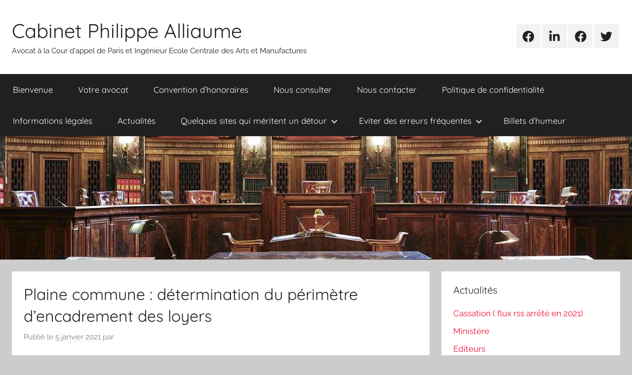

--- FILE ---
content_type: text/html; charset=UTF-8
request_url: https://cabinet-philippe-alliaume.suissemagazine.com/2021/01/05/plaine-commune-determination-du-perimetre-dencadrement-des-loyers/
body_size: 12058
content:
<!DOCTYPE html>
<html lang="fr-FR">

<head>
<meta charset="UTF-8">
<meta name="viewport" content="width=device-width, initial-scale=1">
<link rel="profile" href="http://gmpg.org/xfn/11">

<title>Plaine commune : détermination du périmètre d’encadrement des loyers &#8211; Cabinet Philippe Alliaume</title>
<meta name='robots' content='max-image-preview:large' />
<link rel="alternate" type="application/rss+xml" title="Cabinet Philippe Alliaume &raquo; Flux" href="https://cabinet-philippe-alliaume.suissemagazine.com/feed/" />
<link rel="alternate" type="application/rss+xml" title="Cabinet Philippe Alliaume &raquo; Flux des commentaires" href="https://cabinet-philippe-alliaume.suissemagazine.com/comments/feed/" />
<link rel="alternate" type="application/rss+xml" title="Cabinet Philippe Alliaume &raquo; Plaine commune : détermination du périmètre d’encadrement des loyers Flux des commentaires" href="https://cabinet-philippe-alliaume.suissemagazine.com/2021/01/05/plaine-commune-determination-du-perimetre-dencadrement-des-loyers/feed/" />
<script type="text/javascript">
/* <![CDATA[ */
window._wpemojiSettings = {"baseUrl":"https:\/\/s.w.org\/images\/core\/emoji\/14.0.0\/72x72\/","ext":".png","svgUrl":"https:\/\/s.w.org\/images\/core\/emoji\/14.0.0\/svg\/","svgExt":".svg","source":{"concatemoji":"https:\/\/cabinet-philippe-alliaume.suissemagazine.com\/wp-includes\/js\/wp-emoji-release.min.js?ver=6.4.7"}};
/*! This file is auto-generated */
!function(i,n){var o,s,e;function c(e){try{var t={supportTests:e,timestamp:(new Date).valueOf()};sessionStorage.setItem(o,JSON.stringify(t))}catch(e){}}function p(e,t,n){e.clearRect(0,0,e.canvas.width,e.canvas.height),e.fillText(t,0,0);var t=new Uint32Array(e.getImageData(0,0,e.canvas.width,e.canvas.height).data),r=(e.clearRect(0,0,e.canvas.width,e.canvas.height),e.fillText(n,0,0),new Uint32Array(e.getImageData(0,0,e.canvas.width,e.canvas.height).data));return t.every(function(e,t){return e===r[t]})}function u(e,t,n){switch(t){case"flag":return n(e,"\ud83c\udff3\ufe0f\u200d\u26a7\ufe0f","\ud83c\udff3\ufe0f\u200b\u26a7\ufe0f")?!1:!n(e,"\ud83c\uddfa\ud83c\uddf3","\ud83c\uddfa\u200b\ud83c\uddf3")&&!n(e,"\ud83c\udff4\udb40\udc67\udb40\udc62\udb40\udc65\udb40\udc6e\udb40\udc67\udb40\udc7f","\ud83c\udff4\u200b\udb40\udc67\u200b\udb40\udc62\u200b\udb40\udc65\u200b\udb40\udc6e\u200b\udb40\udc67\u200b\udb40\udc7f");case"emoji":return!n(e,"\ud83e\udef1\ud83c\udffb\u200d\ud83e\udef2\ud83c\udfff","\ud83e\udef1\ud83c\udffb\u200b\ud83e\udef2\ud83c\udfff")}return!1}function f(e,t,n){var r="undefined"!=typeof WorkerGlobalScope&&self instanceof WorkerGlobalScope?new OffscreenCanvas(300,150):i.createElement("canvas"),a=r.getContext("2d",{willReadFrequently:!0}),o=(a.textBaseline="top",a.font="600 32px Arial",{});return e.forEach(function(e){o[e]=t(a,e,n)}),o}function t(e){var t=i.createElement("script");t.src=e,t.defer=!0,i.head.appendChild(t)}"undefined"!=typeof Promise&&(o="wpEmojiSettingsSupports",s=["flag","emoji"],n.supports={everything:!0,everythingExceptFlag:!0},e=new Promise(function(e){i.addEventListener("DOMContentLoaded",e,{once:!0})}),new Promise(function(t){var n=function(){try{var e=JSON.parse(sessionStorage.getItem(o));if("object"==typeof e&&"number"==typeof e.timestamp&&(new Date).valueOf()<e.timestamp+604800&&"object"==typeof e.supportTests)return e.supportTests}catch(e){}return null}();if(!n){if("undefined"!=typeof Worker&&"undefined"!=typeof OffscreenCanvas&&"undefined"!=typeof URL&&URL.createObjectURL&&"undefined"!=typeof Blob)try{var e="postMessage("+f.toString()+"("+[JSON.stringify(s),u.toString(),p.toString()].join(",")+"));",r=new Blob([e],{type:"text/javascript"}),a=new Worker(URL.createObjectURL(r),{name:"wpTestEmojiSupports"});return void(a.onmessage=function(e){c(n=e.data),a.terminate(),t(n)})}catch(e){}c(n=f(s,u,p))}t(n)}).then(function(e){for(var t in e)n.supports[t]=e[t],n.supports.everything=n.supports.everything&&n.supports[t],"flag"!==t&&(n.supports.everythingExceptFlag=n.supports.everythingExceptFlag&&n.supports[t]);n.supports.everythingExceptFlag=n.supports.everythingExceptFlag&&!n.supports.flag,n.DOMReady=!1,n.readyCallback=function(){n.DOMReady=!0}}).then(function(){return e}).then(function(){var e;n.supports.everything||(n.readyCallback(),(e=n.source||{}).concatemoji?t(e.concatemoji):e.wpemoji&&e.twemoji&&(t(e.twemoji),t(e.wpemoji)))}))}((window,document),window._wpemojiSettings);
/* ]]> */
</script>
<link rel='stylesheet' id='donovan-theme-fonts-css' href='https://cabinet-philippe-alliaume.suissemagazine.com/wp-content/fonts/b5b799010be4ca3fd7459f659ed33bcb.css?ver=20201110' type='text/css' media='all' />
<style id='wp-emoji-styles-inline-css' type='text/css'>

	img.wp-smiley, img.emoji {
		display: inline !important;
		border: none !important;
		box-shadow: none !important;
		height: 1em !important;
		width: 1em !important;
		margin: 0 0.07em !important;
		vertical-align: -0.1em !important;
		background: none !important;
		padding: 0 !important;
	}
</style>
<link rel='stylesheet' id='wp-block-library-css' href='https://cabinet-philippe-alliaume.suissemagazine.com/wp-includes/css/dist/block-library/style.min.css?ver=6.4.7' type='text/css' media='all' />
<style id='feedzy-rss-feeds-loop-style-inline-css' type='text/css'>
.wp-block-feedzy-rss-feeds-loop{display:grid;gap:24px;grid-template-columns:repeat(1,1fr)}@media(min-width:782px){.wp-block-feedzy-rss-feeds-loop.feedzy-loop-columns-2,.wp-block-feedzy-rss-feeds-loop.feedzy-loop-columns-3,.wp-block-feedzy-rss-feeds-loop.feedzy-loop-columns-4,.wp-block-feedzy-rss-feeds-loop.feedzy-loop-columns-5{grid-template-columns:repeat(2,1fr)}}@media(min-width:960px){.wp-block-feedzy-rss-feeds-loop.feedzy-loop-columns-2{grid-template-columns:repeat(2,1fr)}.wp-block-feedzy-rss-feeds-loop.feedzy-loop-columns-3{grid-template-columns:repeat(3,1fr)}.wp-block-feedzy-rss-feeds-loop.feedzy-loop-columns-4{grid-template-columns:repeat(4,1fr)}.wp-block-feedzy-rss-feeds-loop.feedzy-loop-columns-5{grid-template-columns:repeat(5,1fr)}}.wp-block-feedzy-rss-feeds-loop .wp-block-image.is-style-rounded img{border-radius:9999px}

</style>
<style id='classic-theme-styles-inline-css' type='text/css'>
/*! This file is auto-generated */
.wp-block-button__link{color:#fff;background-color:#32373c;border-radius:9999px;box-shadow:none;text-decoration:none;padding:calc(.667em + 2px) calc(1.333em + 2px);font-size:1.125em}.wp-block-file__button{background:#32373c;color:#fff;text-decoration:none}
</style>
<style id='global-styles-inline-css' type='text/css'>
body{--wp--preset--color--black: #000000;--wp--preset--color--cyan-bluish-gray: #abb8c3;--wp--preset--color--white: #ffffff;--wp--preset--color--pale-pink: #f78da7;--wp--preset--color--vivid-red: #cf2e2e;--wp--preset--color--luminous-vivid-orange: #ff6900;--wp--preset--color--luminous-vivid-amber: #fcb900;--wp--preset--color--light-green-cyan: #7bdcb5;--wp--preset--color--vivid-green-cyan: #00d084;--wp--preset--color--pale-cyan-blue: #8ed1fc;--wp--preset--color--vivid-cyan-blue: #0693e3;--wp--preset--color--vivid-purple: #9b51e0;--wp--preset--color--primary: #ee1133;--wp--preset--color--secondary: #d5001a;--wp--preset--color--tertiary: #bb0000;--wp--preset--color--accent: #1153ee;--wp--preset--color--highlight: #eedc11;--wp--preset--color--light-gray: #f2f2f2;--wp--preset--color--gray: #666666;--wp--preset--color--dark-gray: #202020;--wp--preset--gradient--vivid-cyan-blue-to-vivid-purple: linear-gradient(135deg,rgba(6,147,227,1) 0%,rgb(155,81,224) 100%);--wp--preset--gradient--light-green-cyan-to-vivid-green-cyan: linear-gradient(135deg,rgb(122,220,180) 0%,rgb(0,208,130) 100%);--wp--preset--gradient--luminous-vivid-amber-to-luminous-vivid-orange: linear-gradient(135deg,rgba(252,185,0,1) 0%,rgba(255,105,0,1) 100%);--wp--preset--gradient--luminous-vivid-orange-to-vivid-red: linear-gradient(135deg,rgba(255,105,0,1) 0%,rgb(207,46,46) 100%);--wp--preset--gradient--very-light-gray-to-cyan-bluish-gray: linear-gradient(135deg,rgb(238,238,238) 0%,rgb(169,184,195) 100%);--wp--preset--gradient--cool-to-warm-spectrum: linear-gradient(135deg,rgb(74,234,220) 0%,rgb(151,120,209) 20%,rgb(207,42,186) 40%,rgb(238,44,130) 60%,rgb(251,105,98) 80%,rgb(254,248,76) 100%);--wp--preset--gradient--blush-light-purple: linear-gradient(135deg,rgb(255,206,236) 0%,rgb(152,150,240) 100%);--wp--preset--gradient--blush-bordeaux: linear-gradient(135deg,rgb(254,205,165) 0%,rgb(254,45,45) 50%,rgb(107,0,62) 100%);--wp--preset--gradient--luminous-dusk: linear-gradient(135deg,rgb(255,203,112) 0%,rgb(199,81,192) 50%,rgb(65,88,208) 100%);--wp--preset--gradient--pale-ocean: linear-gradient(135deg,rgb(255,245,203) 0%,rgb(182,227,212) 50%,rgb(51,167,181) 100%);--wp--preset--gradient--electric-grass: linear-gradient(135deg,rgb(202,248,128) 0%,rgb(113,206,126) 100%);--wp--preset--gradient--midnight: linear-gradient(135deg,rgb(2,3,129) 0%,rgb(40,116,252) 100%);--wp--preset--font-size--small: 13px;--wp--preset--font-size--medium: 20px;--wp--preset--font-size--large: 36px;--wp--preset--font-size--x-large: 42px;--wp--preset--spacing--20: 0.44rem;--wp--preset--spacing--30: 0.67rem;--wp--preset--spacing--40: 1rem;--wp--preset--spacing--50: 1.5rem;--wp--preset--spacing--60: 2.25rem;--wp--preset--spacing--70: 3.38rem;--wp--preset--spacing--80: 5.06rem;--wp--preset--shadow--natural: 6px 6px 9px rgba(0, 0, 0, 0.2);--wp--preset--shadow--deep: 12px 12px 50px rgba(0, 0, 0, 0.4);--wp--preset--shadow--sharp: 6px 6px 0px rgba(0, 0, 0, 0.2);--wp--preset--shadow--outlined: 6px 6px 0px -3px rgba(255, 255, 255, 1), 6px 6px rgba(0, 0, 0, 1);--wp--preset--shadow--crisp: 6px 6px 0px rgba(0, 0, 0, 1);}:where(.is-layout-flex){gap: 0.5em;}:where(.is-layout-grid){gap: 0.5em;}body .is-layout-flow > .alignleft{float: left;margin-inline-start: 0;margin-inline-end: 2em;}body .is-layout-flow > .alignright{float: right;margin-inline-start: 2em;margin-inline-end: 0;}body .is-layout-flow > .aligncenter{margin-left: auto !important;margin-right: auto !important;}body .is-layout-constrained > .alignleft{float: left;margin-inline-start: 0;margin-inline-end: 2em;}body .is-layout-constrained > .alignright{float: right;margin-inline-start: 2em;margin-inline-end: 0;}body .is-layout-constrained > .aligncenter{margin-left: auto !important;margin-right: auto !important;}body .is-layout-constrained > :where(:not(.alignleft):not(.alignright):not(.alignfull)){max-width: var(--wp--style--global--content-size);margin-left: auto !important;margin-right: auto !important;}body .is-layout-constrained > .alignwide{max-width: var(--wp--style--global--wide-size);}body .is-layout-flex{display: flex;}body .is-layout-flex{flex-wrap: wrap;align-items: center;}body .is-layout-flex > *{margin: 0;}body .is-layout-grid{display: grid;}body .is-layout-grid > *{margin: 0;}:where(.wp-block-columns.is-layout-flex){gap: 2em;}:where(.wp-block-columns.is-layout-grid){gap: 2em;}:where(.wp-block-post-template.is-layout-flex){gap: 1.25em;}:where(.wp-block-post-template.is-layout-grid){gap: 1.25em;}.has-black-color{color: var(--wp--preset--color--black) !important;}.has-cyan-bluish-gray-color{color: var(--wp--preset--color--cyan-bluish-gray) !important;}.has-white-color{color: var(--wp--preset--color--white) !important;}.has-pale-pink-color{color: var(--wp--preset--color--pale-pink) !important;}.has-vivid-red-color{color: var(--wp--preset--color--vivid-red) !important;}.has-luminous-vivid-orange-color{color: var(--wp--preset--color--luminous-vivid-orange) !important;}.has-luminous-vivid-amber-color{color: var(--wp--preset--color--luminous-vivid-amber) !important;}.has-light-green-cyan-color{color: var(--wp--preset--color--light-green-cyan) !important;}.has-vivid-green-cyan-color{color: var(--wp--preset--color--vivid-green-cyan) !important;}.has-pale-cyan-blue-color{color: var(--wp--preset--color--pale-cyan-blue) !important;}.has-vivid-cyan-blue-color{color: var(--wp--preset--color--vivid-cyan-blue) !important;}.has-vivid-purple-color{color: var(--wp--preset--color--vivid-purple) !important;}.has-black-background-color{background-color: var(--wp--preset--color--black) !important;}.has-cyan-bluish-gray-background-color{background-color: var(--wp--preset--color--cyan-bluish-gray) !important;}.has-white-background-color{background-color: var(--wp--preset--color--white) !important;}.has-pale-pink-background-color{background-color: var(--wp--preset--color--pale-pink) !important;}.has-vivid-red-background-color{background-color: var(--wp--preset--color--vivid-red) !important;}.has-luminous-vivid-orange-background-color{background-color: var(--wp--preset--color--luminous-vivid-orange) !important;}.has-luminous-vivid-amber-background-color{background-color: var(--wp--preset--color--luminous-vivid-amber) !important;}.has-light-green-cyan-background-color{background-color: var(--wp--preset--color--light-green-cyan) !important;}.has-vivid-green-cyan-background-color{background-color: var(--wp--preset--color--vivid-green-cyan) !important;}.has-pale-cyan-blue-background-color{background-color: var(--wp--preset--color--pale-cyan-blue) !important;}.has-vivid-cyan-blue-background-color{background-color: var(--wp--preset--color--vivid-cyan-blue) !important;}.has-vivid-purple-background-color{background-color: var(--wp--preset--color--vivid-purple) !important;}.has-black-border-color{border-color: var(--wp--preset--color--black) !important;}.has-cyan-bluish-gray-border-color{border-color: var(--wp--preset--color--cyan-bluish-gray) !important;}.has-white-border-color{border-color: var(--wp--preset--color--white) !important;}.has-pale-pink-border-color{border-color: var(--wp--preset--color--pale-pink) !important;}.has-vivid-red-border-color{border-color: var(--wp--preset--color--vivid-red) !important;}.has-luminous-vivid-orange-border-color{border-color: var(--wp--preset--color--luminous-vivid-orange) !important;}.has-luminous-vivid-amber-border-color{border-color: var(--wp--preset--color--luminous-vivid-amber) !important;}.has-light-green-cyan-border-color{border-color: var(--wp--preset--color--light-green-cyan) !important;}.has-vivid-green-cyan-border-color{border-color: var(--wp--preset--color--vivid-green-cyan) !important;}.has-pale-cyan-blue-border-color{border-color: var(--wp--preset--color--pale-cyan-blue) !important;}.has-vivid-cyan-blue-border-color{border-color: var(--wp--preset--color--vivid-cyan-blue) !important;}.has-vivid-purple-border-color{border-color: var(--wp--preset--color--vivid-purple) !important;}.has-vivid-cyan-blue-to-vivid-purple-gradient-background{background: var(--wp--preset--gradient--vivid-cyan-blue-to-vivid-purple) !important;}.has-light-green-cyan-to-vivid-green-cyan-gradient-background{background: var(--wp--preset--gradient--light-green-cyan-to-vivid-green-cyan) !important;}.has-luminous-vivid-amber-to-luminous-vivid-orange-gradient-background{background: var(--wp--preset--gradient--luminous-vivid-amber-to-luminous-vivid-orange) !important;}.has-luminous-vivid-orange-to-vivid-red-gradient-background{background: var(--wp--preset--gradient--luminous-vivid-orange-to-vivid-red) !important;}.has-very-light-gray-to-cyan-bluish-gray-gradient-background{background: var(--wp--preset--gradient--very-light-gray-to-cyan-bluish-gray) !important;}.has-cool-to-warm-spectrum-gradient-background{background: var(--wp--preset--gradient--cool-to-warm-spectrum) !important;}.has-blush-light-purple-gradient-background{background: var(--wp--preset--gradient--blush-light-purple) !important;}.has-blush-bordeaux-gradient-background{background: var(--wp--preset--gradient--blush-bordeaux) !important;}.has-luminous-dusk-gradient-background{background: var(--wp--preset--gradient--luminous-dusk) !important;}.has-pale-ocean-gradient-background{background: var(--wp--preset--gradient--pale-ocean) !important;}.has-electric-grass-gradient-background{background: var(--wp--preset--gradient--electric-grass) !important;}.has-midnight-gradient-background{background: var(--wp--preset--gradient--midnight) !important;}.has-small-font-size{font-size: var(--wp--preset--font-size--small) !important;}.has-medium-font-size{font-size: var(--wp--preset--font-size--medium) !important;}.has-large-font-size{font-size: var(--wp--preset--font-size--large) !important;}.has-x-large-font-size{font-size: var(--wp--preset--font-size--x-large) !important;}
.wp-block-navigation a:where(:not(.wp-element-button)){color: inherit;}
:where(.wp-block-post-template.is-layout-flex){gap: 1.25em;}:where(.wp-block-post-template.is-layout-grid){gap: 1.25em;}
:where(.wp-block-columns.is-layout-flex){gap: 2em;}:where(.wp-block-columns.is-layout-grid){gap: 2em;}
.wp-block-pullquote{font-size: 1.5em;line-height: 1.6;}
</style>
<link rel='stylesheet' id='if-menu-site-css-css' href='https://cabinet-philippe-alliaume.suissemagazine.com/wp-content/plugins/if-menu/assets/if-menu-site.css?ver=6.4.7' type='text/css' media='all' />
<link rel='stylesheet' id='megamenu-css' href='https://cabinet-philippe-alliaume.suissemagazine.com/wp-content/uploads/maxmegamenu/style.css?ver=7c4140' type='text/css' media='all' />
<link rel='stylesheet' id='dashicons-css' href='https://cabinet-philippe-alliaume.suissemagazine.com/wp-includes/css/dashicons.min.css?ver=6.4.7' type='text/css' media='all' />
<link rel='stylesheet' id='donovan-stylesheet-css' href='https://cabinet-philippe-alliaume.suissemagazine.com/wp-content/themes/donovan/style.css?ver=1.9.1' type='text/css' media='all' />
<link rel='stylesheet' id='login-with-ajax-css' href='https://cabinet-philippe-alliaume.suissemagazine.com/wp-content/plugins/login-with-ajax/templates/widget.css?ver=4.4' type='text/css' media='all' />
<script type="text/javascript" src="https://cabinet-philippe-alliaume.suissemagazine.com/wp-content/themes/donovan/assets/js/svgxuse.min.js?ver=1.2.6" id="svgxuse-js"></script>
<script type="text/javascript" src="https://cabinet-philippe-alliaume.suissemagazine.com/wp-includes/js/jquery/jquery.min.js?ver=3.7.1" id="jquery-core-js"></script>
<script type="text/javascript" src="https://cabinet-philippe-alliaume.suissemagazine.com/wp-includes/js/jquery/jquery-migrate.min.js?ver=3.4.1" id="jquery-migrate-js"></script>
<script type="text/javascript" id="login-with-ajax-js-extra">
/* <![CDATA[ */
var LWA = {"ajaxurl":"https:\/\/cabinet-philippe-alliaume.suissemagazine.com\/wp-admin\/admin-ajax.php","off":""};
/* ]]> */
</script>
<script type="text/javascript" src="https://cabinet-philippe-alliaume.suissemagazine.com/wp-content/plugins/login-with-ajax/templates/login-with-ajax.legacy.min.js?ver=4.4" id="login-with-ajax-js"></script>
<script type="text/javascript" src="https://cabinet-philippe-alliaume.suissemagazine.com/wp-content/plugins/login-with-ajax/ajaxify/ajaxify.min.js?ver=4.4" id="login-with-ajax-ajaxify-js"></script>
<link rel="https://api.w.org/" href="https://cabinet-philippe-alliaume.suissemagazine.com/wp-json/" /><link rel="alternate" type="application/json" href="https://cabinet-philippe-alliaume.suissemagazine.com/wp-json/wp/v2/posts/2213" /><link rel="EditURI" type="application/rsd+xml" title="RSD" href="https://cabinet-philippe-alliaume.suissemagazine.com/xmlrpc.php?rsd" />
<meta name="generator" content="WordPress 6.4.7" />
<link rel="canonical" href="https://cabinet-philippe-alliaume.suissemagazine.com/2021/01/05/plaine-commune-determination-du-perimetre-dencadrement-des-loyers/" />
<link rel='shortlink' href='https://cabinet-philippe-alliaume.suissemagazine.com/?p=2213' />
<link rel="alternate" type="application/json+oembed" href="https://cabinet-philippe-alliaume.suissemagazine.com/wp-json/oembed/1.0/embed?url=https%3A%2F%2Fcabinet-philippe-alliaume.suissemagazine.com%2F2021%2F01%2F05%2Fplaine-commune-determination-du-perimetre-dencadrement-des-loyers%2F" />
<link rel="alternate" type="text/xml+oembed" href="https://cabinet-philippe-alliaume.suissemagazine.com/wp-json/oembed/1.0/embed?url=https%3A%2F%2Fcabinet-philippe-alliaume.suissemagazine.com%2F2021%2F01%2F05%2Fplaine-commune-determination-du-perimetre-dencadrement-des-loyers%2F&#038;format=xml" />
<style type="text/css">
.feedzy-rss-link-icon:after {
	content: url("https://cabinet-philippe-alliaume.suissemagazine.com/wp-content/plugins/feedzy-rss-feeds/img/external-link.png");
	margin-left: 3px;
}
</style>
		<link rel="pingback" href="https://cabinet-philippe-alliaume.suissemagazine.com/xmlrpc.php">
<link rel="icon" href="https://cabinet-philippe-alliaume.suissemagazine.com/wp-content/uploads/2021/01/cropped-1200px-Advokat_Fransk_advokatdrakt_Nordisk_familjebok.svg_-32x32.png" sizes="32x32" />
<link rel="icon" href="https://cabinet-philippe-alliaume.suissemagazine.com/wp-content/uploads/2021/01/cropped-1200px-Advokat_Fransk_advokatdrakt_Nordisk_familjebok.svg_-192x192.png" sizes="192x192" />
<link rel="apple-touch-icon" href="https://cabinet-philippe-alliaume.suissemagazine.com/wp-content/uploads/2021/01/cropped-1200px-Advokat_Fransk_advokatdrakt_Nordisk_familjebok.svg_-180x180.png" />
<meta name="msapplication-TileImage" content="https://cabinet-philippe-alliaume.suissemagazine.com/wp-content/uploads/2021/01/cropped-1200px-Advokat_Fransk_advokatdrakt_Nordisk_familjebok.svg_-270x270.png" />
<style type="text/css">/** Mega Menu CSS: fs **/</style>
</head>

<body class="post-template-default single single-post postid-2213 single-format-standard wp-embed-responsive blog-grid-layout">

	<div id="page" class="site">
		<a class="skip-link screen-reader-text" href="#content">Aller au contenu</a>

		
		
		<header id="masthead" class="site-header clearfix" role="banner">

			<div class="header-main container clearfix">

				<div id="logo" class="site-branding clearfix">

										
			<p class="site-title"><a href="https://cabinet-philippe-alliaume.suissemagazine.com/" rel="home">Cabinet Philippe Alliaume</a></p>

							
			<p class="site-description">Avocat à la Cour d&#039;appel de Paris  et Ingénieur Ecole Centrale des Arts et Manufactures</p>

			
				</div><!-- .site-branding -->

				
	<div id="header-social-icons" class="header-social-menu donovan-social-menu clearfix">

		<ul id="menu-social" class="social-icons-menu"><li id="menu-item-128" class="menu-item menu-item-type-custom menu-item-object-custom menu-item-128"><a href="https://www.facebook.com/groups/917206844999105"><span class="screen-reader-text">Urgences avocats</span><svg class="icon icon-facebook" aria-hidden="true" role="img"> <use xlink:href="https://cabinet-philippe-alliaume.suissemagazine.com/wp-content/themes/donovan/assets/icons/social-icons.svg?ver=20240124#icon-facebook"></use> </svg></a></li>
<li id="menu-item-125" class="menu-item menu-item-type-custom menu-item-object-custom menu-item-125"><a href="https://www.linkedin.com/in/philippealliaume/"><span class="screen-reader-text">Linkedin</span><svg class="icon icon-linkedin" aria-hidden="true" role="img"> <use xlink:href="https://cabinet-philippe-alliaume.suissemagazine.com/wp-content/themes/donovan/assets/icons/social-icons.svg?ver=20240124#icon-linkedin"></use> </svg></a></li>
<li id="menu-item-126" class="menu-item menu-item-type-custom menu-item-object-custom menu-item-126"><a href="https://www.facebook.com/philippe.alliaume"><span class="screen-reader-text">Facebook</span><svg class="icon icon-facebook" aria-hidden="true" role="img"> <use xlink:href="https://cabinet-philippe-alliaume.suissemagazine.com/wp-content/themes/donovan/assets/icons/social-icons.svg?ver=20240124#icon-facebook"></use> </svg></a></li>
<li id="menu-item-127" class="menu-item menu-item-type-custom menu-item-object-custom menu-item-127"><a href="https://twitter.com/suissemagazine"><span class="screen-reader-text">Twitter</span><svg class="icon icon-twitter" aria-hidden="true" role="img"> <use xlink:href="https://cabinet-philippe-alliaume.suissemagazine.com/wp-content/themes/donovan/assets/icons/social-icons.svg?ver=20240124#icon-twitter"></use> </svg></a></li>
</ul>
	</div>


			</div><!-- .header-main -->

			

	<div id="main-navigation-wrap" class="primary-navigation-wrap">

		<div id="main-navigation-container" class="primary-navigation-container container">

			
			<button class="primary-menu-toggle menu-toggle" aria-controls="primary-menu" aria-expanded="false" >
				<svg class="icon icon-menu" aria-hidden="true" role="img"> <use xlink:href="https://cabinet-philippe-alliaume.suissemagazine.com/wp-content/themes/donovan/assets/icons/genericons-neue.svg#menu"></use> </svg><svg class="icon icon-close" aria-hidden="true" role="img"> <use xlink:href="https://cabinet-philippe-alliaume.suissemagazine.com/wp-content/themes/donovan/assets/icons/genericons-neue.svg#close"></use> </svg>				<span class="menu-toggle-text">Menu</span>
			</button>

			<div class="primary-navigation">

				<nav id="site-navigation" class="main-navigation" role="navigation"  aria-label="Primary Menu">

					<ul id="primary-menu" class="menu"><li id="menu-item-1572" class="menu-item menu-item-type-post_type menu-item-object-page menu-item-home menu-item-1572"><a href="https://cabinet-philippe-alliaume.suissemagazine.com/">Bienvenue</a></li>
<li id="menu-item-205" class="menu-item menu-item-type-post_type menu-item-object-page menu-item-205"><a href="https://cabinet-philippe-alliaume.suissemagazine.com/votre-avocat/">Votre avocat</a></li>
<li id="menu-item-1356" class="menu-item menu-item-type-post_type menu-item-object-page menu-item-1356"><a href="https://cabinet-philippe-alliaume.suissemagazine.com/consulter-une-convention-dhonoraires/">Convention d’honoraires</a></li>
<li id="menu-item-107" class="menu-item menu-item-type-post_type menu-item-object-page menu-item-107"><a target="_blank" rel="noopener" href="https://cabinet-philippe-alliaume.suissemagazine.com/consulter-maitre-alliaume/">Nous consulter</a></li>
<li id="menu-item-177" class="menu-item menu-item-type-post_type menu-item-object-page menu-item-177"><a href="https://cabinet-philippe-alliaume.suissemagazine.com/contacter-maitre-alliaume/">Nous contacter</a></li>
<li id="menu-item-73" class="menu-item menu-item-type-post_type menu-item-object-page menu-item-privacy-policy menu-item-73"><a rel="privacy-policy" href="https://cabinet-philippe-alliaume.suissemagazine.com/politique-de-confidentialite/">Politique de confidentialité</a></li>
<li id="menu-item-110" class="menu-item menu-item-type-post_type menu-item-object-page menu-item-110"><a href="https://cabinet-philippe-alliaume.suissemagazine.com/informations-legales-2/">Informations légales</a></li>
<li id="menu-item-299" class="menu-item menu-item-type-post_type menu-item-object-page current_page_parent menu-item-299"><a href="https://cabinet-philippe-alliaume.suissemagazine.com/actualite/">Actualités</a></li>
<li id="menu-item-1340" class="menu-item menu-item-type-post_type menu-item-object-page menu-item-has-children menu-item-1340"><a target="_blank" rel="noopener" href="https://cabinet-philippe-alliaume.suissemagazine.com/quelques-sites-qui-meritent-un-detour/">Quelques sites qui méritent un détour<svg class="icon icon-expand" aria-hidden="true" role="img"> <use xlink:href="https://cabinet-philippe-alliaume.suissemagazine.com/wp-content/themes/donovan/assets/icons/genericons-neue.svg#expand"></use> </svg></a>
<ul class="sub-menu">
	<li id="menu-item-1344" class="menu-item menu-item-type-custom menu-item-object-custom menu-item-1344"><a target="_blank" rel="noopener" href="http://libertescheries.blogspot.com">Libertés chéries</a></li>
	<li id="menu-item-4568" class="menu-item menu-item-type-post_type menu-item-object-page menu-item-has-children menu-item-4568"><a href="https://cabinet-philippe-alliaume.suissemagazine.com/le-forum-urgences-avocats/">Le forum Des Avocats Vous Orientent<svg class="icon icon-expand" aria-hidden="true" role="img"> <use xlink:href="https://cabinet-philippe-alliaume.suissemagazine.com/wp-content/themes/donovan/assets/icons/genericons-neue.svg#expand"></use> </svg></a>
	<ul class="sub-menu">
		<li id="menu-item-1348" class="menu-item menu-item-type-custom menu-item-object-custom menu-item-1348"><a target="_blank" rel="noopener" href="https://www.facebook.com/groups/968209681246209">Le site Des Avocats Vous Orientent</a></li>
	</ul>
</li>
	<li id="menu-item-1371" class="menu-item menu-item-type-post_type menu-item-object-page menu-item-has-children menu-item-1371"><a target="_blank" rel="noopener" href="https://cabinet-philippe-alliaume.suissemagazine.com/quelques-sites-qui-meritent-un-detour/blogs-en-france/">Blogs en France<svg class="icon icon-expand" aria-hidden="true" role="img"> <use xlink:href="https://cabinet-philippe-alliaume.suissemagazine.com/wp-content/themes/donovan/assets/icons/genericons-neue.svg#expand"></use> </svg></a>
	<ul class="sub-menu">
		<li id="menu-item-1341" class="menu-item menu-item-type-custom menu-item-object-custom menu-item-1341"><a target="_blank" rel="noopener" href="https://www.maitre-eolas.fr">Eolas</a></li>
		<li id="menu-item-1347" class="menu-item menu-item-type-custom menu-item-object-custom menu-item-1347"><a target="_blank" rel="noopener" href="https://www.philippebilger.com">Justice au singulier</a></li>
		<li id="menu-item-1342" class="menu-item menu-item-type-custom menu-item-object-custom menu-item-1342"><a target="_blank" rel="noopener" href="https://maitremo.fr">Maître Mô</a></li>
		<li id="menu-item-1343" class="menu-item menu-item-type-custom menu-item-object-custom menu-item-1343"><a target="_blank" rel="noopener" href="http://police-etc.over-blog.net">Police</a></li>
	</ul>
</li>
	<li id="menu-item-1369" class="menu-item menu-item-type-post_type menu-item-object-page menu-item-has-children menu-item-1369"><a target="_blank" rel="noopener" href="https://cabinet-philippe-alliaume.suissemagazine.com/quelques-sites-qui-meritent-un-detour/sites-suisses/">Sites Suisses<svg class="icon icon-expand" aria-hidden="true" role="img"> <use xlink:href="https://cabinet-philippe-alliaume.suissemagazine.com/wp-content/themes/donovan/assets/icons/genericons-neue.svg#expand"></use> </svg></a>
	<ul class="sub-menu">
		<li id="menu-item-1404" class="menu-item menu-item-type-custom menu-item-object-custom menu-item-1404"><a target="_blank" rel="noopener" href="http://suissemagazine.com/droit.htm">Les chroniques de droit fanco-suisse de M° Itin</a></li>
		<li id="menu-item-1358" class="menu-item menu-item-type-custom menu-item-object-custom menu-item-1358"><a target="_blank" rel="noopener" href="https://francoischarlet.ch">Le blog de François Charlet</a></li>
		<li id="menu-item-1359" class="menu-item menu-item-type-custom menu-item-object-custom menu-item-1359"><a target="_blank" rel="noopener" href="https://blogs.letemps.ch/miriam-mazou/">Le blog de Myriam Mazou</a></li>
	</ul>
</li>
	<li id="menu-item-4226" class="menu-item menu-item-type-post_type menu-item-object-page menu-item-has-children menu-item-4226"><a href="https://cabinet-philippe-alliaume.suissemagazine.com/medias/">Histoire, Curiosités, Portfolios<svg class="icon icon-expand" aria-hidden="true" role="img"> <use xlink:href="https://cabinet-philippe-alliaume.suissemagazine.com/wp-content/themes/donovan/assets/icons/genericons-neue.svg#expand"></use> </svg></a>
	<ul class="sub-menu">
		<li id="menu-item-4564" class="menu-item menu-item-type-post_type menu-item-object-page menu-item-has-children menu-item-4564"><a href="https://cabinet-philippe-alliaume.suissemagazine.com/palais-de-justice-ile-de-la-cite-2/">Palais de justice (île de la cité)<svg class="icon icon-expand" aria-hidden="true" role="img"> <use xlink:href="https://cabinet-philippe-alliaume.suissemagazine.com/wp-content/themes/donovan/assets/icons/genericons-neue.svg#expand"></use> </svg></a>
		<ul class="sub-menu">
			<li id="menu-item-4228" class="menu-item menu-item-type-custom menu-item-object-custom menu-item-4228"><a href="https://www.cours-appel.justice.fr/paris/histoire-du-palais">Le palais de la Cité</a></li>
			<li id="menu-item-4232" class="menu-item menu-item-type-custom menu-item-object-custom menu-item-4232"><a href="http://paris-bise-art.blogspot.com/2017/12/palais-de-justice-du-tgi-la-cour-dappel.html">Photos du palais</a></li>
			<li id="menu-item-4230" class="menu-item menu-item-type-custom menu-item-object-custom menu-item-4230"><a href="https://criminocorpus.org/fr/visites/visite-virtuelle/palais-de-justice-de-paris/">Criminocorpus</a></li>
			<li id="menu-item-4229" class="menu-item menu-item-type-custom menu-item-object-custom menu-item-4229"><a href="https://www.nautesdeparis.fr/regards-sur-le-palais-de-justice-de-paris-avec-etienne-madranges/">Regards d&rsquo;historiens sur le palais historique</a></li>
			<li id="menu-item-4231" class="menu-item menu-item-type-custom menu-item-object-custom menu-item-4231"><a href="http://latelelibre.fr/2014/02/04/les-cles-du-palais/">Les coulisses du palais</a></li>
		</ul>
</li>
		<li id="menu-item-4227" class="menu-item menu-item-type-custom menu-item-object-custom menu-item-4227"><a href="https://www.leparisien.fr/faits-divers/dans-les-coulisses-du-nouveau-tribunal-de-paris-15-04-2018-7665513.php">Le nouveau tribunal de Paris</a></li>
		<li id="menu-item-4556" class="menu-item menu-item-type-custom menu-item-object-custom menu-item-4556"><a href="https://www.museedubarreaudeparis.com">Musée du Barreau de Paris</a></li>
		<li id="menu-item-4233" class="menu-item menu-item-type-custom menu-item-object-custom menu-item-4233"><a href="https://www.courdecassation.fr/la-cour-de-cassation/culture/visite-virtuelle-de-la-cour-de-cassation">la Cour de cassation</a></li>
		<li id="menu-item-4240" class="menu-item menu-item-type-custom menu-item-object-custom menu-item-4240"><a href="https://www.courdecassation.fr/institution_1/redeploiement_sein_palais_cite_8720/activites_sein_nouveaux_espaces_8722/donnant_acces_42133.html">Réouverture de la galerie de la grande chambre</a></li>
	</ul>
</li>
	<li id="menu-item-1370" class="menu-item menu-item-type-post_type menu-item-object-page menu-item-has-children menu-item-1370"><a target="_blank" rel="noopener" href="https://cabinet-philippe-alliaume.suissemagazine.com/quelques-sites-qui-meritent-un-detour/1362-2/">Université<svg class="icon icon-expand" aria-hidden="true" role="img"> <use xlink:href="https://cabinet-philippe-alliaume.suissemagazine.com/wp-content/themes/donovan/assets/icons/genericons-neue.svg#expand"></use> </svg></a>
	<ul class="sub-menu">
		<li id="menu-item-1345" class="menu-item menu-item-type-custom menu-item-object-custom menu-item-1345"><a target="_blank" rel="noopener" href="http://douteuxglaieul.free.fr/Cavej.html">Ce cher CAVEJ</a></li>
		<li id="menu-item-1350" class="menu-item menu-item-type-custom menu-item-object-custom menu-item-1350"><a target="_blank" rel="noopener" href="https://www.clementfrancois.fr">Blog de Clément François</a></li>
		<li id="menu-item-1357" class="menu-item menu-item-type-custom menu-item-object-custom menu-item-1357"><a target="_blank" rel="noopener" href="https://aurelienbamde.com">A Bamde et J Bourdoiseau</a></li>
		<li id="menu-item-1354" class="menu-item menu-item-type-custom menu-item-object-custom menu-item-1354"><a target="_blank" rel="noopener" href="https://blogdroitadministratif.net">Le blog du droit administratf</a></li>
		<li id="menu-item-1349" class="menu-item menu-item-type-custom menu-item-object-custom menu-item-1349"><a target="_blank" rel="noopener" href="https://univ-droit.fr/unjf-cours">L&rsquo;UNJF</a></li>
		<li id="menu-item-1352" class="menu-item menu-item-type-custom menu-item-object-custom menu-item-1352"><a target="_blank" rel="noopener" href="https://actu.dalloz-etudiant.fr">Dalloz Etudiants</a></li>
	</ul>
</li>
</ul>
</li>
<li id="menu-item-1313" class="menu-item menu-item-type-post_type menu-item-object-page menu-item-has-children menu-item-1313"><a target="_blank" rel="noopener" href="https://cabinet-philippe-alliaume.suissemagazine.com/eviter-des-erreurs-frequentes/">Eviter des erreurs fréquentes<svg class="icon icon-expand" aria-hidden="true" role="img"> <use xlink:href="https://cabinet-philippe-alliaume.suissemagazine.com/wp-content/themes/donovan/assets/icons/genericons-neue.svg#expand"></use> </svg></a>
<ul class="sub-menu">
	<li id="menu-item-1353" class="menu-item menu-item-type-custom menu-item-object-custom menu-item-1353"><a target="_blank" rel="noopener" href="https://www.service-public.fr">Le site qui contient presque tout et que personne ne lit jamais.</a></li>
	<li id="menu-item-1501" class="menu-item menu-item-type-taxonomy menu-item-object-category menu-item-1501"><a target="_blank" rel="noopener" href="https://cabinet-philippe-alliaume.suissemagazine.com/category/actupad/">Quelques actualités relevées par Maître Alliaume</a></li>
	<li id="menu-item-1372" class="menu-item menu-item-type-custom menu-item-object-custom menu-item-1372"><a target="_blank" rel="noopener" href="https://www.eyrolles.com/Litterature/Livre/votre-epargne-est-elle-en-securite--9782212555875/">Le petit livre qui peut vous éviter de très mauvais placements</a></li>
	<li id="menu-item-2716" class="menu-item menu-item-type-post_type menu-item-object-page menu-item-2716"><a href="https://cabinet-philippe-alliaume.suissemagazine.com/eviter-des-erreurs-frequentes/main-courante-ou-plainte/">Main courante ou plainte</a></li>
	<li id="menu-item-1314" class="menu-item menu-item-type-post_type menu-item-object-page menu-item-1314"><a target="_blank" rel="noopener" href="https://cabinet-philippe-alliaume.suissemagazine.com/eviter-des-erreurs-frequentes/telephone-reseaux-sociaux-mail-et-courrier/">Téléphone, réseaux sociaux, mail et courrier</a></li>
	<li id="menu-item-1318" class="menu-item menu-item-type-post_type menu-item-object-page menu-item-1318"><a target="_blank" rel="noopener" href="https://cabinet-philippe-alliaume.suissemagazine.com/eviter-des-erreurs-frequentes/le-faux-miracle-de-labandon-de-poste/">Le faux miracle de l’abandon de poste</a></li>
	<li id="menu-item-1332" class="menu-item menu-item-type-post_type menu-item-object-page menu-item-1332"><a target="_blank" rel="noopener" href="https://cabinet-philippe-alliaume.suissemagazine.com/eviter-des-erreurs-frequentes/ce-merveilleux-droit-de-retractation/">Ce merveilleux droit de rétractation</a></li>
	<li id="menu-item-1324" class="menu-item menu-item-type-post_type menu-item-object-page menu-item-1324"><a target="_blank" rel="noopener" href="https://cabinet-philippe-alliaume.suissemagazine.com/eviter-des-erreurs-frequentes/les-pieges-de-la-location/">Les pièges de la location</a></li>
	<li id="menu-item-2888" class="menu-item menu-item-type-post_type menu-item-object-page menu-item-2888"><a href="https://cabinet-philippe-alliaume.suissemagazine.com/la-fameuse-desolidarisation-de-dettes/">La fameuse désolidarisation de dettes.</a></li>
	<li id="menu-item-7407" class="menu-item menu-item-type-post_type menu-item-object-page menu-item-7407"><a href="https://cabinet-philippe-alliaume.suissemagazine.com/vous-etes-poursuivi-par-un-organisme-de-recouvrement-ou-par-un-huissier/">Vous êtes poursuivi par un organisme de recouvrement ou par un huissier.</a></li>
	<li id="menu-item-6609" class="menu-item menu-item-type-post_type menu-item-object-page menu-item-6609"><a href="https://cabinet-philippe-alliaume.suissemagazine.com/se-separer-avec-une-maison-en-commun/">Se séparer avec une maison en commun</a></li>
</ul>
</li>
<li id="menu-item-1726" class="menu-item menu-item-type-taxonomy menu-item-object-category menu-item-1726"><a href="https://cabinet-philippe-alliaume.suissemagazine.com/category/billets-dhumeur/">Billets d&rsquo;humeur</a></li>
</ul>				</nav><!-- #site-navigation -->

			</div><!-- .primary-navigation -->

		</div>

	</div>



			
			<div id="headimg" class="header-image">

				<a href="https://cabinet-philippe-alliaume.suissemagazine.com/">
					<img src="https://cabinet-philippe-alliaume.suissemagazine.com/wp-content/uploads/2021/01/cropped-bg1.jpg" srcset="https://cabinet-philippe-alliaume.suissemagazine.com/wp-content/uploads/2021/01/cropped-bg1.jpg 1280w, https://cabinet-philippe-alliaume.suissemagazine.com/wp-content/uploads/2021/01/cropped-bg1-300x59.jpg 300w, https://cabinet-philippe-alliaume.suissemagazine.com/wp-content/uploads/2021/01/cropped-bg1-1024x200.jpg 1024w, https://cabinet-philippe-alliaume.suissemagazine.com/wp-content/uploads/2021/01/cropped-bg1-768x150.jpg 768w" width="1280" height="250" alt="Cabinet Philippe Alliaume">
				</a>

			</div>

			
			
		</header><!-- #masthead -->

		
		<div id="content" class="site-content container">

			
	<div id="primary" class="content-area">
		<main id="main" class="site-main">

		
<article id="post-2213" class="post-2213 post type-post status-publish format-standard hentry category-editeurs">

	
			<div class="post-image">
							</div>

			
	<div class="post-content">

		<header class="entry-header">

			<h1 class="entry-title">Plaine commune : détermination du périmètre d’encadrement des loyers</h1>
			<div class="entry-meta post-details"><span class="posted-on meta-date">Publié le <a href="https://cabinet-philippe-alliaume.suissemagazine.com/2021/01/05/plaine-commune-determination-du-perimetre-dencadrement-des-loyers/" rel="bookmark"><time class="entry-date published updated" datetime="2021-01-05T23:00:10+01:00">5 janvier 2021</time></a></span><span class="posted-by meta-author"> par <span class="author vcard"><a class="url fn n" href="https://cabinet-philippe-alliaume.suissemagazine.com/author/" title="Afficher tous les articles par " rel="author"></a></span></span></div>
		</header><!-- .entry-header -->

		<div class="entry-content clearfix">

			<p>Un décret d’application de la loi ELAN du 23 novembre 2018 précise que l’expérimentation de l’encadrement des loyers par voie préfectorale va être menée sur l’intégralité du territoire de l’établissement public territorial Plaine Commune.</p>
<p><a href="https://www.dalloz-actualite.fr/flash/plaine-commune-determination-du-perimetre-d-encadrement-des-loyers" target="_blank" rel="noopener">en lire plus</a></p>

			
		</div><!-- .entry-content -->

		
	</div><!-- .post-content -->

	<footer class="entry-footer post-details">
		<div class="entry-categories"> <svg class="icon icon-category" aria-hidden="true" role="img"> <use xlink:href="https://cabinet-philippe-alliaume.suissemagazine.com/wp-content/themes/donovan/assets/icons/genericons-neue.svg#category"></use> </svg><a href="https://cabinet-philippe-alliaume.suissemagazine.com/category/editeurs/" rel="category tag">Editeurs</a></div>	</footer><!-- .entry-footer -->

</article>

	<nav class="navigation post-navigation" aria-label="Publications">
		<h2 class="screen-reader-text">Navigation de l’article</h2>
		<div class="nav-links"><div class="nav-previous"><a href="https://cabinet-philippe-alliaume.suissemagazine.com/2021/01/05/la-banqueroute-peut-etre-prononcee-pour-des-faits-commis-avant-ou-apres-la-cessation-des-paiements/" rel="prev"><span class="nav-link-text">Publication précédente</span><h3 class="entry-title">La banqueroute peut être prononcée pour des faits commis avant ou après la cessation des paiements</h3></a></div><div class="nav-next"><a href="https://cabinet-philippe-alliaume.suissemagazine.com/2021/01/05/lindemnisation-du-candidat-evince-conditionnee-a-la-regularite-de-son-offre/" rel="next"><span class="nav-link-text">Article suivant</span><h3 class="entry-title">L’indemnisation du candidat évincé conditionnée à la régularité de son offre</h3></a></div></div>
	</nav>
<div id="comments" class="comments-area">

		<div id="respond" class="comment-respond">
		<h3 id="reply-title" class="comment-reply-title">Laisser un commentaire <small><a rel="nofollow" id="cancel-comment-reply-link" href="/2021/01/05/plaine-commune-determination-du-perimetre-dencadrement-des-loyers/#respond" style="display:none;">Annuler la réponse</a></small></h3><form action="https://cabinet-philippe-alliaume.suissemagazine.com/wp-comments-post.php" method="post" id="commentform" class="comment-form" novalidate><p class="comment-notes"><span id="email-notes">Votre adresse e-mail ne sera pas publiée.</span> <span class="required-field-message">Les champs obligatoires sont indiqués avec <span class="required">*</span></span></p><p class="comment-form-comment"><label for="comment">Commentaire <span class="required">*</span></label> <textarea autocomplete="new-password"  id="e14997c962"  name="e14997c962"   cols="45" rows="8" maxlength="65525" required></textarea><textarea id="comment" aria-label="hp-comment" aria-hidden="true" name="comment" autocomplete="new-password" style="padding:0 !important;clip:rect(1px, 1px, 1px, 1px) !important;position:absolute !important;white-space:nowrap !important;height:1px !important;width:1px !important;overflow:hidden !important;" tabindex="-1"></textarea><script data-noptimize>document.getElementById("comment").setAttribute( "id", "a0da5d85362ce81a68c11fba13ec4dff" );document.getElementById("e14997c962").setAttribute( "id", "comment" );</script></p><p class="comment-form-author"><label for="author">Nom <span class="required">*</span></label> <input id="author" name="author" type="text" value="" size="30" maxlength="245" autocomplete="name" required /></p>
<p class="comment-form-email"><label for="email">E-mail <span class="required">*</span></label> <input id="email" name="email" type="email" value="" size="30" maxlength="100" aria-describedby="email-notes" autocomplete="email" required /></p>
<p class="comment-form-url"><label for="url">Site web</label> <input id="url" name="url" type="url" value="" size="30" maxlength="200" autocomplete="url" /></p>
<p class="comment-form-cookies-consent"><input id="wp-comment-cookies-consent" name="wp-comment-cookies-consent" type="checkbox" value="yes" /> <label for="wp-comment-cookies-consent">Enregistrer mon nom, mon e-mail et mon site dans le navigateur pour mon prochain commentaire.</label></p>
<p class="form-submit"><input name="submit" type="submit" id="submit" class="submit" value="Laisser un commentaire" /> <input type='hidden' name='comment_post_ID' value='2213' id='comment_post_ID' />
<input type='hidden' name='comment_parent' id='comment_parent' value='0' />
</p></form>	</div><!-- #respond -->
	
</div><!-- #comments -->

		</main><!-- #main -->
	</div><!-- #primary -->


	<section id="secondary" class="sidebar widget-area clearfix" role="complementary">

		<section id="nav_menu-6" class="widget widget_nav_menu"><h4 class="widget-title">Actualités</h4><div class="menu-actualites-container"><ul id="menu-actualites" class="menu"><li id="menu-item-267" class="menu-item menu-item-type-taxonomy menu-item-object-category menu-item-267"><a href="https://cabinet-philippe-alliaume.suissemagazine.com/category/cassation/">Cassation ( flux rss arrêté en 2021)</a></li>
<li id="menu-item-265" class="menu-item menu-item-type-taxonomy menu-item-object-category menu-item-265"><a href="https://cabinet-philippe-alliaume.suissemagazine.com/category/ministere/">Ministère</a></li>
<li id="menu-item-266" class="menu-item menu-item-type-taxonomy menu-item-object-category current-post-ancestor current-menu-parent current-post-parent menu-item-266"><a href="https://cabinet-philippe-alliaume.suissemagazine.com/category/editeurs/">Editeurs</a></li>
<li id="menu-item-658" class="menu-item menu-item-type-taxonomy menu-item-object-category menu-item-658"><a href="https://cabinet-philippe-alliaume.suissemagazine.com/category/suisse/">Suisse</a></li>
<li id="menu-item-22125" class="menu-item menu-item-type-taxonomy menu-item-object-category menu-item-22125"><a href="https://cabinet-philippe-alliaume.suissemagazine.com/category/tribunal-federal-suisse/">Tribunal Fédéral Suisse</a></li>
<li id="menu-item-1756" class="menu-item menu-item-type-taxonomy menu-item-object-category menu-item-1756"><a href="https://cabinet-philippe-alliaume.suissemagazine.com/category/billets-dhumeur/">Billets d&rsquo;humeur</a></li>
<li id="menu-item-1757" class="menu-item menu-item-type-taxonomy menu-item-object-category menu-item-1757"><a href="https://cabinet-philippe-alliaume.suissemagazine.com/category/actupad/">Actualités M° Alliaume</a></li>
<li id="menu-item-2215" class="menu-item menu-item-type-custom menu-item-object-custom menu-item-2215"><a href="https://lexmachine.fr">Lexmachine</a></li>
</ul></div></section><section id="archives-3" class="widget widget_archive"><h4 class="widget-title">Archives</h4>		<label class="screen-reader-text" for="archives-dropdown-3">Archives</label>
		<select id="archives-dropdown-3" name="archive-dropdown">
			
			<option value="">Sélectionner un mois</option>
				<option value='https://cabinet-philippe-alliaume.suissemagazine.com/2026/01/'> janvier 2026 &nbsp;(139)</option>
	<option value='https://cabinet-philippe-alliaume.suissemagazine.com/2025/12/'> décembre 2025 &nbsp;(215)</option>
	<option value='https://cabinet-philippe-alliaume.suissemagazine.com/2025/11/'> novembre 2025 &nbsp;(257)</option>
	<option value='https://cabinet-philippe-alliaume.suissemagazine.com/2025/10/'> octobre 2025 &nbsp;(221)</option>
	<option value='https://cabinet-philippe-alliaume.suissemagazine.com/2025/09/'> septembre 2025 &nbsp;(156)</option>
	<option value='https://cabinet-philippe-alliaume.suissemagazine.com/2025/08/'> août 2025 &nbsp;(131)</option>
	<option value='https://cabinet-philippe-alliaume.suissemagazine.com/2025/07/'> juillet 2025 &nbsp;(169)</option>
	<option value='https://cabinet-philippe-alliaume.suissemagazine.com/2025/06/'> juin 2025 &nbsp;(204)</option>
	<option value='https://cabinet-philippe-alliaume.suissemagazine.com/2025/05/'> mai 2025 &nbsp;(206)</option>
	<option value='https://cabinet-philippe-alliaume.suissemagazine.com/2025/04/'> avril 2025 &nbsp;(62)</option>
	<option value='https://cabinet-philippe-alliaume.suissemagazine.com/2025/03/'> mars 2025 &nbsp;(7)</option>
	<option value='https://cabinet-philippe-alliaume.suissemagazine.com/2025/02/'> février 2025 &nbsp;(3)</option>
	<option value='https://cabinet-philippe-alliaume.suissemagazine.com/2025/01/'> janvier 2025 &nbsp;(3)</option>
	<option value='https://cabinet-philippe-alliaume.suissemagazine.com/2024/12/'> décembre 2024 &nbsp;(11)</option>
	<option value='https://cabinet-philippe-alliaume.suissemagazine.com/2024/11/'> novembre 2024 &nbsp;(5)</option>
	<option value='https://cabinet-philippe-alliaume.suissemagazine.com/2024/10/'> octobre 2024 &nbsp;(7)</option>
	<option value='https://cabinet-philippe-alliaume.suissemagazine.com/2024/09/'> septembre 2024 &nbsp;(103)</option>
	<option value='https://cabinet-philippe-alliaume.suissemagazine.com/2024/07/'> juillet 2024 &nbsp;(145)</option>
	<option value='https://cabinet-philippe-alliaume.suissemagazine.com/2024/06/'> juin 2024 &nbsp;(267)</option>
	<option value='https://cabinet-philippe-alliaume.suissemagazine.com/2024/05/'> mai 2024 &nbsp;(242)</option>
	<option value='https://cabinet-philippe-alliaume.suissemagazine.com/2024/04/'> avril 2024 &nbsp;(150)</option>
	<option value='https://cabinet-philippe-alliaume.suissemagazine.com/2024/03/'> mars 2024 &nbsp;(278)</option>
	<option value='https://cabinet-philippe-alliaume.suissemagazine.com/2024/02/'> février 2024 &nbsp;(226)</option>
	<option value='https://cabinet-philippe-alliaume.suissemagazine.com/2024/01/'> janvier 2024 &nbsp;(285)</option>
	<option value='https://cabinet-philippe-alliaume.suissemagazine.com/2023/12/'> décembre 2023 &nbsp;(232)</option>
	<option value='https://cabinet-philippe-alliaume.suissemagazine.com/2023/11/'> novembre 2023 &nbsp;(288)</option>
	<option value='https://cabinet-philippe-alliaume.suissemagazine.com/2023/10/'> octobre 2023 &nbsp;(323)</option>
	<option value='https://cabinet-philippe-alliaume.suissemagazine.com/2023/09/'> septembre 2023 &nbsp;(249)</option>
	<option value='https://cabinet-philippe-alliaume.suissemagazine.com/2023/07/'> juillet 2023 &nbsp;(192)</option>
	<option value='https://cabinet-philippe-alliaume.suissemagazine.com/2023/06/'> juin 2023 &nbsp;(340)</option>
	<option value='https://cabinet-philippe-alliaume.suissemagazine.com/2023/05/'> mai 2023 &nbsp;(265)</option>
	<option value='https://cabinet-philippe-alliaume.suissemagazine.com/2023/04/'> avril 2023 &nbsp;(257)</option>
	<option value='https://cabinet-philippe-alliaume.suissemagazine.com/2023/03/'> mars 2023 &nbsp;(312)</option>
	<option value='https://cabinet-philippe-alliaume.suissemagazine.com/2023/02/'> février 2023 &nbsp;(289)</option>
	<option value='https://cabinet-philippe-alliaume.suissemagazine.com/2023/01/'> janvier 2023 &nbsp;(429)</option>
	<option value='https://cabinet-philippe-alliaume.suissemagazine.com/2022/12/'> décembre 2022 &nbsp;(182)</option>
	<option value='https://cabinet-philippe-alliaume.suissemagazine.com/2022/11/'> novembre 2022 &nbsp;(316)</option>
	<option value='https://cabinet-philippe-alliaume.suissemagazine.com/2022/10/'> octobre 2022 &nbsp;(315)</option>
	<option value='https://cabinet-philippe-alliaume.suissemagazine.com/2022/09/'> septembre 2022 &nbsp;(352)</option>
	<option value='https://cabinet-philippe-alliaume.suissemagazine.com/2022/08/'> août 2022 &nbsp;(1)</option>
	<option value='https://cabinet-philippe-alliaume.suissemagazine.com/2022/07/'> juillet 2022 &nbsp;(147)</option>
	<option value='https://cabinet-philippe-alliaume.suissemagazine.com/2022/06/'> juin 2022 &nbsp;(336)</option>
	<option value='https://cabinet-philippe-alliaume.suissemagazine.com/2022/05/'> mai 2022 &nbsp;(262)</option>
	<option value='https://cabinet-philippe-alliaume.suissemagazine.com/2022/04/'> avril 2022 &nbsp;(184)</option>
	<option value='https://cabinet-philippe-alliaume.suissemagazine.com/2022/03/'> mars 2022 &nbsp;(350)</option>
	<option value='https://cabinet-philippe-alliaume.suissemagazine.com/2022/02/'> février 2022 &nbsp;(223)</option>
	<option value='https://cabinet-philippe-alliaume.suissemagazine.com/2022/01/'> janvier 2022 &nbsp;(410)</option>
	<option value='https://cabinet-philippe-alliaume.suissemagazine.com/2021/12/'> décembre 2021 &nbsp;(157)</option>
	<option value='https://cabinet-philippe-alliaume.suissemagazine.com/2021/11/'> novembre 2021 &nbsp;(243)</option>
	<option value='https://cabinet-philippe-alliaume.suissemagazine.com/2021/10/'> octobre 2021 &nbsp;(281)</option>
	<option value='https://cabinet-philippe-alliaume.suissemagazine.com/2021/09/'> septembre 2021 &nbsp;(501)</option>
	<option value='https://cabinet-philippe-alliaume.suissemagazine.com/2021/08/'> août 2021 &nbsp;(186)</option>
	<option value='https://cabinet-philippe-alliaume.suissemagazine.com/2021/07/'> juillet 2021 &nbsp;(458)</option>
	<option value='https://cabinet-philippe-alliaume.suissemagazine.com/2021/06/'> juin 2021 &nbsp;(574)</option>
	<option value='https://cabinet-philippe-alliaume.suissemagazine.com/2021/05/'> mai 2021 &nbsp;(651)</option>
	<option value='https://cabinet-philippe-alliaume.suissemagazine.com/2021/04/'> avril 2021 &nbsp;(512)</option>
	<option value='https://cabinet-philippe-alliaume.suissemagazine.com/2021/03/'> mars 2021 &nbsp;(702)</option>
	<option value='https://cabinet-philippe-alliaume.suissemagazine.com/2021/02/'> février 2021 &nbsp;(518)</option>
	<option value='https://cabinet-philippe-alliaume.suissemagazine.com/2021/01/'> janvier 2021 &nbsp;(605)</option>
	<option value='https://cabinet-philippe-alliaume.suissemagazine.com/2020/12/'> décembre 2020 &nbsp;(84)</option>
	<option value='https://cabinet-philippe-alliaume.suissemagazine.com/2020/08/'> août 2020 &nbsp;(1)</option>
	<option value='https://cabinet-philippe-alliaume.suissemagazine.com/2020/06/'> juin 2020 &nbsp;(1)</option>
	<option value='https://cabinet-philippe-alliaume.suissemagazine.com/2020/04/'> avril 2020 &nbsp;(1)</option>
	<option value='https://cabinet-philippe-alliaume.suissemagazine.com/2019/11/'> novembre 2019 &nbsp;(1)</option>
	<option value='https://cabinet-philippe-alliaume.suissemagazine.com/2019/08/'> août 2019 &nbsp;(1)</option>
	<option value='https://cabinet-philippe-alliaume.suissemagazine.com/2019/06/'> juin 2019 &nbsp;(1)</option>
	<option value='https://cabinet-philippe-alliaume.suissemagazine.com/2018/03/'> mars 2018 &nbsp;(1)</option>
	<option value='https://cabinet-philippe-alliaume.suissemagazine.com/2017/04/'> avril 2017 &nbsp;(1)</option>
	<option value='https://cabinet-philippe-alliaume.suissemagazine.com/2016/07/'> juillet 2016 &nbsp;(1)</option>
	<option value='https://cabinet-philippe-alliaume.suissemagazine.com/2015/12/'> décembre 2015 &nbsp;(1)</option>
	<option value='https://cabinet-philippe-alliaume.suissemagazine.com/2015/06/'> juin 2015 &nbsp;(1)</option>
	<option value='https://cabinet-philippe-alliaume.suissemagazine.com/2013/12/'> décembre 2013 &nbsp;(1)</option>
	<option value='https://cabinet-philippe-alliaume.suissemagazine.com/2013/11/'> novembre 2013 &nbsp;(1)</option>
	<option value='https://cabinet-philippe-alliaume.suissemagazine.com/2013/04/'> avril 2013 &nbsp;(1)</option>
	<option value='https://cabinet-philippe-alliaume.suissemagazine.com/2013/03/'> mars 2013 &nbsp;(3)</option>
	<option value='https://cabinet-philippe-alliaume.suissemagazine.com/2013/02/'> février 2013 &nbsp;(4)</option>
	<option value='https://cabinet-philippe-alliaume.suissemagazine.com/2009/08/'> août 2009 &nbsp;(1)</option>

		</select>

			<script type="text/javascript">
/* <![CDATA[ */

(function() {
	var dropdown = document.getElementById( "archives-dropdown-3" );
	function onSelectChange() {
		if ( dropdown.options[ dropdown.selectedIndex ].value !== '' ) {
			document.location.href = this.options[ this.selectedIndex ].value;
		}
	}
	dropdown.onchange = onSelectChange;
})();

/* ]]> */
</script>
</section><section id="search-3" class="widget widget_search"><h4 class="widget-title">Rechercher</h4>
<form role="search" method="get" class="search-form" action="https://cabinet-philippe-alliaume.suissemagazine.com/">
	<label>
		<span class="screen-reader-text">Recherche pour :</span>
		<input type="search" class="search-field"
			placeholder="Recherche&hellip;"
			value="" name="s"
			title="Recherche pour :" />
	</label>
	<button type="submit" class="search-submit">
		<svg class="icon icon-search" aria-hidden="true" role="img"> <use xlink:href="https://cabinet-philippe-alliaume.suissemagazine.com/wp-content/themes/donovan/assets/icons/genericons-neue.svg#search"></use> </svg>		<span class="screen-reader-text">Rechercher</span>
	</button>
</form>
</section><section id="custom_html-2" class="widget_text widget widget_custom_html"><h4 class="widget-title">Admin</h4><div class="textwidget custom-html-widget"><a href="https:..\wp-login.php" target="_blank" rel="noopener"> Check-in </a></div></section><section id="nav_menu-4" class="widget widget_nav_menu"><h4 class="widget-title">Privé</h4><div class="menu-menu-prive-container"><ul id="menu-menu-prive" class="menu"><li id="menu-item-18099" class="menu-item menu-item-type-custom menu-item-object-custom menu-item-18099"><a href="https://www.e-carpa.org/accueil.aspx">Carpa</a></li>
</ul></div></section>
	</section><!-- #secondary -->


	</div><!-- #content -->

	
	<div id="footer" class="footer-wrap">

		<footer id="colophon" class="site-footer container clearfix" role="contentinfo">

			
			<div id="footer-line" class="site-info">
								
		<span class="credit-link">
			WordPress Theme: Donovan by ThemeZee.		</span>

					</div><!-- .site-info -->

		</footer><!-- #colophon -->

	</div>

</div><!-- #page -->

<script type="text/javascript" id="donovan-navigation-js-extra">
/* <![CDATA[ */
var donovanScreenReaderText = {"expand":"Expand child menu","collapse":"Collapse child menu","icon":"<svg class=\"icon icon-expand\" aria-hidden=\"true\" role=\"img\"> <use xlink:href=\"https:\/\/cabinet-philippe-alliaume.suissemagazine.com\/wp-content\/themes\/donovan\/assets\/icons\/genericons-neue.svg#expand\"><\/use> <\/svg>"};
/* ]]> */
</script>
<script type="text/javascript" src="https://cabinet-philippe-alliaume.suissemagazine.com/wp-content/themes/donovan/assets/js/navigation.min.js?ver=20220224" id="donovan-navigation-js"></script>
<script type="text/javascript" src="https://cabinet-philippe-alliaume.suissemagazine.com/wp-includes/js/comment-reply.min.js?ver=6.4.7" id="comment-reply-js" async="async" data-wp-strategy="async"></script>
<script type="text/javascript" src="https://cabinet-philippe-alliaume.suissemagazine.com/wp-includes/js/hoverIntent.min.js?ver=1.10.2" id="hoverIntent-js"></script>
<script type="text/javascript" src="https://cabinet-philippe-alliaume.suissemagazine.com/wp-content/plugins/megamenu/js/maxmegamenu.js?ver=3.6.2" id="megamenu-js"></script>

</body>
</html>


--- FILE ---
content_type: text/css
request_url: https://cabinet-philippe-alliaume.suissemagazine.com/wp-content/uploads/maxmegamenu/style.css?ver=7c4140
body_size: 146
content:
@charset "UTF-8";

/** THIS FILE IS AUTOMATICALLY GENERATED - DO NOT MAKE MANUAL EDITS! **/
/** Custom CSS should be added to Mega Menu > Menu Themes > Custom Styling **/

.mega-menu-last-modified-1753522383 { content: 'Saturday 26th July 2025 09:33:03 UTC'; }

.wp-block {}